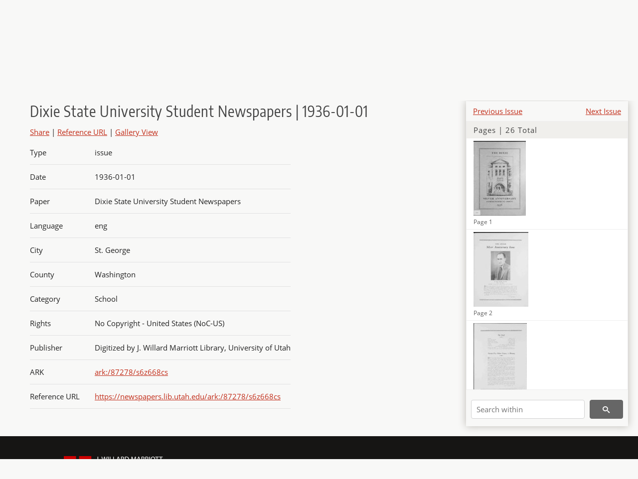

--- FILE ---
content_type: text/html; charset=UTF-8
request_url: https://newspapers.lib.utah.edu/details?id=29441016&facet_type=%22issue%22&facet_paper=%22Dixie+State+University+Student+Newspapers%22&month_t=%22january%22
body_size: 5311
content:
<!doctype html>
<html lang="en">
	<head>
		<meta charset="utf-8">
		<meta name="viewport" content="width=device-width, initial-scale=1, shrink-to-fit=no">
		<title>Dixie State University Student Newspapers | 1936-01-01 |  | Utah Digital Newspapers</title>
		<meta property="og:image" content="https://newspapers.lib.utah.edu/thumb?id=29441016" />
		<meta property="og:title" content="Dixie State University Student Newspapers | 1936-01-01" />
		<meta property="og:type" content="article" />
		<meta property="og:url" content="https://newspapers.lib.utah.edu/details?id=29441016" />
		<link rel="shortcut icon" type="image/png" href="/favicon.png" />
		<link rel="stylesheet" type="text/css" href="/css/normalize.min.css?v=1">
		<link rel="stylesheet" type="text/css" href="/css/skeleton.min.css?v=1">
		<link rel="stylesheet" type="text/css" href="/css/icons.css?v=2">
		<link rel="stylesheet" type="text/css" href="/css/main.css?v=45">
		<link rel="stylesheet" type="text/css" href="/css/imagezoom.css?v=3">
		<link rel="stylesheet" type="text/css" href="/css/carousel.css?v=2">
		<link rel="stylesheet" type="text/css" href="/css/fonts.css?v=1">
		<link rel='stylesheet' type='text/css' href='/themes/udn/custom.css?v=1'>
<script src='/js/main.js?v=9'></script><script src='/js/details.js?v=1'></script>
		<script>
			var _paq = window._paq = window._paq || [];
			_paq.push(['setCustomDimension', 1, 'Dixie State University Student Newspapers']);
			_paq.push(['setCustomDimension', 2, '29441016']);
			_paq.push(["setDocumentTitle", document.domain + "/" + document.title]);
			_paq.push(['setDownloadClasses', 'download']);
			_paq.push(['trackPageView']);
			_paq.push(['enableLinkTracking']);
			(function() {
				var u="https://analytics.lib.utah.edu/";
				_paq.push(['setTrackerUrl', u+'matomo.php']);
				_paq.push(['setSiteId', '30']);
				var d=document, g=d.createElement('script'), s=d.getElementsByTagName('script')[0];
				g.async=true; g.defer=true; g.src=u+'matomo.js'; s.parentNode.insertBefore(g,s);
			})();

		</script>
		<noscript><p><img src="https://analytics.lib.utah.edu/matomo.php?idsite=30&amp;rec=1" style="border:0;" alt="" /></p></noscript>
		<script>log_stat({record_id:"29441016",record_ie:"29441016",record_setname:"Dixie State University Student Newspapers",record_title:"Dixie State University Student Newspapers | 1936-01-01",record_creator:"",type:"1",});</script>
	</head>
	<body>
		<div class="header">
			<div class="nav">
				<div class="container-fluid">
					<ul class="main-nav">
<li><a href="/" >Home</a></li><li><a href="/browse" >Browse</a></li><li><a href="https://forms.lib.utah.edu/udn-contacts/" target="_blank">Contact Us</a></li><li><a href="https://lib.utah.edu/services/digital-library/index.php#tab7" target="_blank">Harmful Language Statement</a></li><li class="link_right"><a href="/login">Log in</a></li>					</ul>
				</div>
			</div>
		</div>
		<div class="main-header">
			<div class="container-fluid">
				<div>

	<div class='collection-wrap'>
		<a href='/' class='collection-logo'><img src='/themes/udn/title_black.svg' alt='logo'/></a>
		<span class='collection-name udn'><a class="title_link" href="/search?facet_paper=%22Dixie+State+University+Student+Newspapers%22&facet_type=%22issue%22">Dixie State University Student Newspapers</a></span>
	</div>
				</div>
			</div>
		</div>
		<form action="/search" id="form_search" method="GET">
		<script>
		var search_defaults = {
			page       : 1,
			gallery    : 0,
			embargoed  : 0,
			q          : "",
			sq         : "",
			year_start : "",
			year_end   : "",
			rows       : 25,
			sort       : "date_tdt asc,parent_i asc,page_i asc,article_title_t asc",
			fd         : "paper_t,date_tdt,page_i,article_title_t,type_t",
		};
		</script>
		<script src="/js/search.js?v=11"></script>
		<div class="main-search">
			<div class="container-fluid">
<div class='main-search-input'><input id='search_box' type='text' name='q' placeholder='Search' value=''/><input type='hidden' name='sq' value=''/><input type='hidden' name='fd' value='paper_t,date_tdt,page_i,article_title_t,type_t'/><input type='hidden' name='rows' value='25'/><input type='hidden' name='sort' value='date_tdt asc,parent_i asc,page_i asc,article_title_t asc'/><input type='hidden' name='page' value='1'/><input type='hidden' name='gallery' value='0'/><input type='hidden' name='embargoed' value='0'/><input type='hidden' name='year_start' value=''/><input type='hidden' name='year_end' value=''/><input type='hidden' name='facet_type' value='&quot;issue&quot;'/><input type='hidden' name='facet_paper' value='&quot;Dixie State University Student Newspapers&quot;'/><input type='hidden' name='month_t' value='&quot;january&quot;'/><button type='submit' class='submit-btn' title='Search' onclick='return before_search()'><i class='icon-search'></i></button><span class='advanced_search'><a href='/search/advanced'>Advanced Search</a></span></div>			</div>
		</div>
		</form>
<div class='container-fluid'><div class='page record'><div id='contents'><div style='height: 40px'><div class='previous-issue'><a href='/details?id=29440986'>Previous Issue</a></div><div class='next-issue'><a href='/details?id=29441043'>Next Issue</a></div></div>
		<div class='panel panel-default contents-filter'>
			<h5 class='panel-title contents-header'>Pages | 26 Total</h5>
			<div id='scroll-overflow'>
				<ul class='facet-values'>
	
		<li>
			<div class='facet-label indent'>
				<a id='t_29441017' class='page-number' href='/details?id=29441017'>
					<figure><img alt='' src='/udn_thumbs//3b/e8/3be86968803fbc57e24a9c0854c653259e985f3c.jpg'/><figcaption class='caption'>Page 1</figcaption></figure>
				</a>
			</div>
		</li>
	
		<li>
			<div class='facet-label indent'>
				<a id='t_29441018' class='page-number' href='/details?id=29441018'>
					<figure><img alt='' src='/udn_thumbs//30/3f/303f7db01cada258bc07ba8cc5731dbc05ffdf92.jpg'/><figcaption class='caption'>Page 2</figcaption></figure>
				</a>
			</div>
		</li>
	
		<li>
			<div class='facet-label indent'>
				<a id='t_29441019' class='page-number' href='/details?id=29441019'>
					<figure><img alt='' src='/udn_thumbs//0a/18/0a18518711b9d52d2ca4cca9a942b8627a6797fa.jpg'/><figcaption class='caption'>Page 3</figcaption></figure>
				</a>
			</div>
		</li>
	
		<li>
			<div class='facet-label indent'>
				<a id='t_29441020' class='page-number' href='/details?id=29441020'>
					<figure><img alt='' src='/udn_thumbs//e6/63/e6633be3c28cca197c2a212b728d52408b54fae6.jpg'/><figcaption class='caption'>Page 4</figcaption></figure>
				</a>
			</div>
		</li>
	
		<li>
			<div class='facet-label indent'>
				<a id='t_29441021' class='page-number' href='/details?id=29441021'>
					<figure><img alt='' src='/udn_thumbs//fc/11/fc11486aa78d5c1bcc9e98dfc14a2a824e279ad3.jpg'/><figcaption class='caption'>Page 5</figcaption></figure>
				</a>
			</div>
		</li>
	
		<li>
			<div class='facet-label indent'>
				<a id='t_29441022' class='page-number' href='/details?id=29441022'>
					<figure><img alt='' src='/udn_thumbs//b5/b9/b5b95ab3afb33c9531febbc321bc02e77c65bac2.jpg'/><figcaption class='caption'>Page 6</figcaption></figure>
				</a>
			</div>
		</li>
	
		<li>
			<div class='facet-label indent'>
				<a id='t_29441023' class='page-number' href='/details?id=29441023'>
					<figure><img alt='' src='/udn_thumbs//2f/95/2f9516cabed25e7f6b8c642f44dfbd48f34fb5f3.jpg'/><figcaption class='caption'>Page 7</figcaption></figure>
				</a>
			</div>
		</li>
	
		<li>
			<div class='facet-label indent'>
				<a id='t_29441024' class='page-number' href='/details?id=29441024'>
					<figure><img alt='' src='/udn_thumbs//07/d4/07d442ebe8dea8e426299a40e9c6f63543848ac8.jpg'/><figcaption class='caption'>Page 8</figcaption></figure>
				</a>
			</div>
		</li>
	
		<li>
			<div class='facet-label indent'>
				<a id='t_29441025' class='page-number' href='/details?id=29441025'>
					<figure><img alt='' src='/udn_thumbs//11/e7/11e7b1363a9f43e13bbf130148416614fe9c5646.jpg'/><figcaption class='caption'>Page 9</figcaption></figure>
				</a>
			</div>
		</li>
	
		<li>
			<div class='facet-label indent'>
				<a id='t_29441026' class='page-number' href='/details?id=29441026'>
					<figure><img alt='' src='/udn_thumbs//5d/5b/5d5b3332a6fe7b6a515376386359dd65f7ee1089.jpg'/><figcaption class='caption'>Page 10</figcaption></figure>
				</a>
			</div>
		</li>
	
		<li>
			<div class='facet-label indent'>
				<a id='t_29441027' class='page-number' href='/details?id=29441027'>
					<figure><img alt='' src='/udn_thumbs//8a/0a/8a0a61b91388b39339d640df915eaf72022c36e4.jpg'/><figcaption class='caption'>Page 11</figcaption></figure>
				</a>
			</div>
		</li>
	
		<li>
			<div class='facet-label indent'>
				<a id='t_29441028' class='page-number' href='/details?id=29441028'>
					<figure><img alt='' src='/udn_thumbs//60/85/608527445b818fbd24efeda089c217ee8215247a.jpg'/><figcaption class='caption'>Page 12</figcaption></figure>
				</a>
			</div>
		</li>
	
		<li>
			<div class='facet-label indent'>
				<a id='t_29441029' class='page-number' href='/details?id=29441029'>
					<figure><img alt='' src='/udn_thumbs//e3/d1/e3d1d76b1d064ffb2db6b339673340924f20068b.jpg'/><figcaption class='caption'>Page 13</figcaption></figure>
				</a>
			</div>
		</li>
	
		<li>
			<div class='facet-label indent'>
				<a id='t_29441030' class='page-number' href='/details?id=29441030'>
					<figure><img alt='' src='/udn_thumbs//5c/d9/5cd9e2098e6f116f239a59cba02b0396112865e8.jpg'/><figcaption class='caption'>Page 14</figcaption></figure>
				</a>
			</div>
		</li>
	
		<li>
			<div class='facet-label indent'>
				<a id='t_29441031' class='page-number' href='/details?id=29441031'>
					<figure><img alt='' src='/udn_thumbs//99/d1/99d1ac899d8bbd87ea06f462aa8544877f12f33d.jpg'/><figcaption class='caption'>Page 15</figcaption></figure>
				</a>
			</div>
		</li>
	
		<li>
			<div class='facet-label indent'>
				<a id='t_29441032' class='page-number' href='/details?id=29441032'>
					<figure><img alt='' src='/udn_thumbs//29/02/2902a692da8c28d94493504c1f6725deed486d71.jpg'/><figcaption class='caption'>Page 16</figcaption></figure>
				</a>
			</div>
		</li>
	
		<li>
			<div class='facet-label indent'>
				<a id='t_29441033' class='page-number' href='/details?id=29441033'>
					<figure><img alt='' src='/udn_thumbs//8d/5d/8d5df84fce89d5ec2fe25909eaec7ce352146d2b.jpg'/><figcaption class='caption'>Page 17</figcaption></figure>
				</a>
			</div>
		</li>
	
		<li>
			<div class='facet-label indent'>
				<a id='t_29441034' class='page-number' href='/details?id=29441034'>
					<figure><img alt='' src='/udn_thumbs//74/7d/747d70e27640209bac3046a7ee7624106f7bfb3e.jpg'/><figcaption class='caption'>Page 18</figcaption></figure>
				</a>
			</div>
		</li>
	
		<li>
			<div class='facet-label indent'>
				<a id='t_29441035' class='page-number' href='/details?id=29441035'>
					<figure><img alt='' src='/udn_thumbs//c7/9b/c79b9a1c27af48eaf506ba2f28212e9bd8203d3f.jpg'/><figcaption class='caption'>Page 19</figcaption></figure>
				</a>
			</div>
		</li>
	
		<li>
			<div class='facet-label indent'>
				<a id='t_29441036' class='page-number' href='/details?id=29441036'>
					<figure><img alt='' src='/udn_thumbs//81/ac/81acef44855a88813208bdb6aeff06edec1beff0.jpg'/><figcaption class='caption'>Page 20</figcaption></figure>
				</a>
			</div>
		</li>
	
		<li>
			<div class='facet-label indent'>
				<a id='t_29441037' class='page-number' href='/details?id=29441037'>
					<figure><img alt='' src='/udn_thumbs//d2/f7/d2f761a0983db9f5f79d5521e647359e9f9f6baa.jpg'/><figcaption class='caption'>Page 21</figcaption></figure>
				</a>
			</div>
		</li>
	
		<li>
			<div class='facet-label indent'>
				<a id='t_29441038' class='page-number' href='/details?id=29441038'>
					<figure><img alt='' src='/udn_thumbs//fb/31/fb31525687cca20db5f7943a4419986f13eb6352.jpg'/><figcaption class='caption'>Page 22</figcaption></figure>
				</a>
			</div>
		</li>
	
		<li>
			<div class='facet-label indent'>
				<a id='t_29441039' class='page-number' href='/details?id=29441039'>
					<figure><img alt='' src='/udn_thumbs//5f/ce/5fce7c29a08b63ff86ba1b3bdfd19270de014a18.jpg'/><figcaption class='caption'>Page 23</figcaption></figure>
				</a>
			</div>
		</li>
	
		<li>
			<div class='facet-label indent'>
				<a id='t_29441040' class='page-number' href='/details?id=29441040'>
					<figure><img alt='' src='/udn_thumbs//9b/c3/9bc3ced90444eac1637141561bee09c6b760a82c.jpg'/><figcaption class='caption'>Page 24</figcaption></figure>
				</a>
			</div>
		</li>
	
		<li>
			<div class='facet-label indent'>
				<a id='t_29441041' class='page-number' href='/details?id=29441041'>
					<figure><img alt='' src='/udn_thumbs//7b/0e/7b0edd84a595c46d9ed06fae050919c5b6d31940.jpg'/><figcaption class='caption'>Page 25</figcaption></figure>
				</a>
			</div>
		</li>
	
		<li>
			<div class='facet-label indent'>
				<a id='t_29441042' class='page-number' href='/details?id=29441042'>
					<figure><img alt='' src='/udn_thumbs//d1/6a/d16af8500629a7752bcf285f819bda9b8ab215cc.jpg'/><figcaption class='caption'>Page 26</figcaption></figure>
				</a>
			</div>
		</li>
	
				</ul>
			</div>
		</div>
	
		<form action='/search' method='GET'>
			<input type='text' name='q' placeholder='Search within' value=''/>
			<input type='hidden' name='parent_i' value='29441016'/>
			
			<button type='submit' class='submit-btn' title='Search'><i class='icon-search'></i></button>
		</form>
	</div><h4 id='title'>Dixie State University Student Newspapers | 1936-01-01</h4><div class='links_container'><a id='share' title='Share' onclick="return toggle('icon_links');">Share</a> | <a class='ref' href='#' title='Reference URL' onclick="toggle('permalink'); document.getElementById('permalink_url').select(); return false;">Reference URL</a> | <a href='/search?facet_type=%22page%22&gallery=1&rows=200&parent_i=29441016#g0' title='Gallery View' target='_blank'>Gallery View</a><div id='icon_links'><div style='display:inline'><a href='https://www.facebook.com/sharer/sharer.php?u=https%3A%2F%2Fnewspapers.lib.utah.edu%2Fark%3A%2F87278%2Fs6z668cs' onclick="window.open(this.href, 'icons_window','left=30,top=30,width=900,height=600,toolbar=0,resizable=1'); return false;"><img class='social_icon' alt='' src='/img/facebook.png'/></a></div><div style='display:inline'><a href='https://bsky.app/intent/compose?text=https%3A%2F%2Fnewspapers.lib.utah.edu%2Fark%3A%2F87278%2Fs6z668cs' onclick="window.open(this.href, 'icons_window','left=30,top=30,width=900,height=600,toolbar=0,resizable=1'); return false;"><img class='social_icon' alt='' src='/img/bsky.png'/></a></div><div style='display:inline'><a href='http://www.reddit.com/submit?url=https%3A%2F%2Fnewspapers.lib.utah.edu%2Fark%3A%2F87278%2Fs6z668cs' onclick="window.open(this.href, 'icons_window','left=30,top=30,width=900,height=600,toolbar=0,resizable=1'); return false;"><img class='social_icon' alt='' src='/img/reddit.png'/></a></div></div><div id='permalink'><input id='permalink_url' type='text' readonly='readonly' value='https://newspapers.lib.utah.edu/ark:/87278/s6z668cs'></div></div><div id='test'><table class='table table-bordered'>
		<tr>
			<td>Type</td>
			<td class='edit_29441016' data-field='type_t' data-edit='issue'>issue</td>
		</tr>
	
		<tr>
			<td>Date</td>
			<td  data-field='date_tdt' data-edit='1936-01-01T00:00:00Z'>1936-01-01</td>
		</tr>
	
		<tr>
			<td>Paper</td>
			<td class='edit_29441016' data-field='paper_t' data-edit='Dixie State University Student Newspapers'>Dixie State University Student Newspapers</td>
		</tr>
	
		<tr>
			<td>Language</td>
			<td class='edit_29441016' data-field='language_t' data-edit='eng'>eng</td>
		</tr>
	
		<tr>
			<td>City</td>
			<td class='edit_29441016' data-field='city_t' data-edit='St. George'>St. George</td>
		</tr>
	
		<tr>
			<td>County</td>
			<td class='edit_29441016' data-field='county_t' data-edit='Washington'>Washington</td>
		</tr>
	
		<tr>
			<td>Category</td>
			<td class='edit_29441016' data-field='category_t' data-edit='School'>School</td>
		</tr>
	
		<tr>
			<td>Rights</td>
			<td class='edit_29441016' data-field='rights_t' data-edit='No Copyright - United States (NoC-US)'>No Copyright - United States (NoC-US)</td>
		</tr>
	
		<tr>
			<td>Publisher</td>
			<td class='edit_29441016' data-field='publisher_t' data-edit='Digitized by J. Willard Marriott Library, University of Utah'>Digitized by J. Willard Marriott Library, University of Utah</td>
		</tr>
	
		<tr>
			<td>ARK</td>
			<td  data-field='ark_t' data-edit='ark:/87278/s6z668cs'><a href='/ark:/87278/s6z668cs'>ark:/87278/s6z668cs</a></td>
		</tr>
	
	<tr>
		<td>Reference&nbsp;URL</td>
		<td><a href='https://newspapers.lib.utah.edu/ark:/87278/s6z668cs'>https://newspapers.lib.utah.edu/ark:/87278/s6z668cs</a></td>
	</tr>
</table></div></div></div><script>var viewer = null;document.addEventListener('DOMContentLoaded', function() {
			let go_back = document.getElementById('go_back');
			if(go_back && history.length <= 1)
				go_back.style.display = 'none';
		
				let download_node = document.getElementById('download');
				if(download_node) {
					download_node.addEventListener('click', function() {
						log_stat({type:'3',record_ie:'29441016',record_id:'29441016'}, false);
					});
				}
			
			// Scroll to item in contents box
			let scroll_box = document.getElementById('scroll-overflow');
			let child_item = document.getElementById('t_29441016');
			if(scroll_box && child_item)
				scroll_box.scrollTop = child_item.offsetTop - scroll_box.offsetTop + scroll_box.scrollTop;

			let record_video = document.getElementById('record_video');
			let rebuild_button = document.getElementById('rebuild_button_29441016');
			if(record_video && rebuild_button) {
				let rebuild_text = 'set video thumbnail (';
				rebuild_button.value = rebuild_text + '00:00:00)';

				record_video.addEventListener('timeupdate', function(event) {
					rebuild_button.dataset.time = record_video.currentTime;

					var date = new Date(record_video.currentTime * 1000);
					time_value = date.toISOString().substr(11, 8);
					rebuild_button.value = rebuild_text + time_value + ')';
				});
			}
		
				let contents = document.getElementById('title');
				contents.scrollIntoView();
			});</script><footer>
	<div class="container">
		<div class="row">
			<div class="twelve columns"><img src="/img/footer_logo_uu.png" alt="Marriott Digital Library Logo"></div>
		</div>
		<div class="row footer-4-col">
			<div class="three columns">
				<p><a href="https://lib.utah.edu">J. Willard Marriott Library</a></p>
				<p class="address"><a href="https://goo.gl/maps/JeLmHFGW5Te2xVrR9"> 295 S 1500 E <br>SLC UT 84112-0860 </a></p>
				<p><a href="https://forms.lib.utah.edu/dl-feedback"><i class="icon-envelope"></i> Contact Us </a></p>
				<p><i class="icon-phone"></i> 801.581.8558</p>
				<p>FAX: 801.585.3464</p>
			</div>
			<div class="three columns">
				<h6>J. Willard Marriott Library</h6>
				<ul>
					<li><a href="https://lib.utah.edu/services/digital-library/">Digital Library Services</a></li>
					<li><a href="https://lib.utah.edu/collections/special-collections/">Special Collections</a></li>
					<li><a href="https://lib.utah.edu/research/copyright.php">Copyright Resources</a></li>
														</ul>
			</div>
			<div class="three columns">
				<h6>University of Utah Digital Projects</h6>
				<ul>
					<li><a href="https://collections.lib.utah.edu">Marriott Digital Library</a></li>
					<li><a href="https://newspapers.lib.utah.edu">Utah Digital Newspapers</a></li>
					<li><a href="https://exhibits.lib.utah.edu/s/home/page/home">Digital Exhibits</a></li>
					<li><a href="https://github.com/marriott-library/collections-as-data">Collections as Data</a></li>
					<li><a href="https://newsletter.lib.utah.edu/digital-library-news">Digital Library News</a></li>
					<li><a href="https://lib.utah.edu/digital-scholarship/">USpace Institutional Repository</a></li>
					<li><a href="https://hive.utah.edu">Hive Data Repository</a></li>
				</ul>
			</div>
			<div class="three columns">
				<h6>Related Digital Library Sites</h6>
				<ul>
					<li><a href="https://lib.utah.edu/services/digital-library/#tab5">Partner Institutions</a></li>
					<li><a href="https://mwdl.org">Mountain West Digital Library</a></li>
					<li><a href="https://dp.la">Digital Public Library of America</a></li>
				</ul>
			</div>
		</div>
		<div class="row sub-footer">
			<div class="four columns">
				<p>Copyright © J. Willard Marriott Library. All rights reserved.</p>
			</div>
			<div class="eight columns">
				<ul class="nav justify-content-end">
				<li class="nav-item"><a class="nav-link" href="http://www.utah.edu/privacy">Privacy</a>/</li>
				<li class="nav-item"><a class="nav-link" href="https://www.utah.edu/nondiscrimination/">Nondiscrimination &amp; Accessibility</a>/</li>
				<li class="nav-item"><a class="nav-link" href="https://safeu.utah.edu/">Safe U</a>/</li>
				<li class="nav-item"><a class="nav-link" href="http://www.utah.edu/disclaimer">Disclaimer</a>/</li>
				<li class="nav-item"><a class="nav-link" href="https://lib.utah.edu/info/policies.php">Policies</a></li>
				</ul>
			</div>
		</div>
	</div>
</footer>
	</body>
</html>
